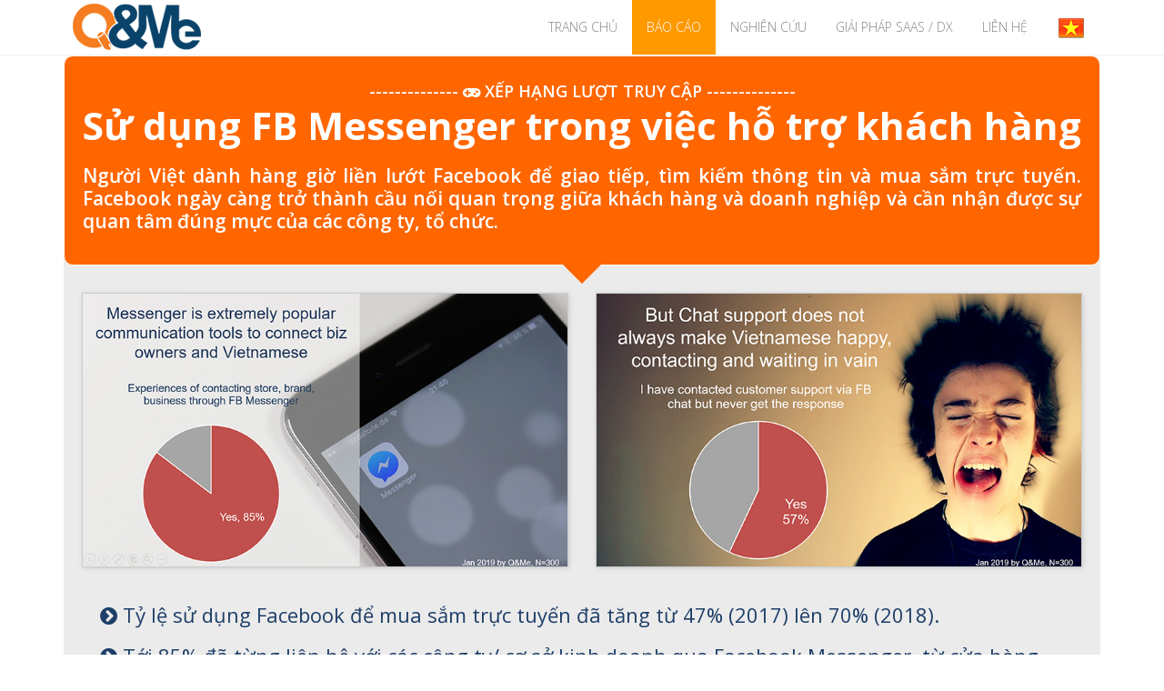

--- FILE ---
content_type: text/html; charset=UTF-8
request_url: https://qandme.net/vi/baibaocao/su-dung-fb-messenger-trong-viec-ho-tro-khach-hang.html
body_size: 9473
content:
<!DOCTYPE html>
<html>
    <head>
        <meta charset="utf-8">
        <title property="og:title">Sử dụng FB Messenger trong việc hỗ trợ khách hàng - Báo cáo nghiên cứu thị trường |  Q&amp;Me</title>
        <meta name="description" property="og:description" content="Báo cáo thị trường về Sử dụng FB Messenger trong việc hỗ trợ khách hàng. Khám phá xu hướng tiêu dùng Việt Nam và cái nhìn sâu sắc thông qua các báo cáo thị trường đầy đủ của chúng tôi." />
        <meta name="keywords" content="dịch vụ nghiên cứu thị trường, nghiên cứu thị trường, công ty nghiên cứu thị trường, báo cáo nghiên cứu thị trường, công ty nghiên cứu thị trường việt nam, Sử dụng FB Messenger trong việc hỗ trợ khách hàng, báo cáo thị trường" />
        <meta property="og:type" content="website"/>
        <meta property="og:image" content="https://qandme.net/images/report212.jpg"/>
        <meta name="google-site-verification" content="ZIwHMc-Kl1TbVlbY70I539omgAYcmpPyOfHWVz5HXvA" />
        <meta name="author" content="Asia Plus Inc.">
        <meta name="robots" content="all">
        <meta name="viewport" content="width=device-width, initial-scale=1.0">
        <link href='https://fonts.googleapis.com/css?family=Open+Sans:400,800,700,600,300' rel='stylesheet' type='text/css'>
        <link rel="shortcut icon" href="/images/fav_icon_128.png" />
        <!--<link rel="stylesheet" href="/css/bootstrap.css" type="text/css">-->
        <link rel="stylesheet" href="/css/bootstrap.min.css" type="text/css">
        <link rel="stylesheet" href="/css/font-awesome.css" type="text/css">
        <!--<link rel="stylesheet" href="/css/animate.css" type="text/css">-->
<link rel="stylesheet" href="/css/animate.min.css" type="text/css">
        <!--<link rel="stylesheet" href="/css/qandme_misc.css" type="text/css">-->
<link rel="stylesheet" href="/css/qandme_misc.min.css" type="text/css">
        <link rel="alternate" href="https://qandme.net/ja/report/facebook-messenger-usage-support-touchpoint.html" hreflang="ja" />
        <link rel="alternate" href="https://qandme.net/vi/baibaocao/su-dung-fb-messenger-trong-viec-ho-tro-khach-hang.html" hreflang="vi" />
        <link rel="alternate" href="https://qandme.net/en/report/facebook-messenger-usage-support-touchpoint.html" hreflang="en" />
        <link rel="alternate" href="https://qandme.net/kr/report/facebook-messenger-usage-support-touchpoint.html" hreflang="ko" />
        <link rel="stylesheet" href="/css/print.css" type="text/css" media="print" />
        
    <link rel="stylesheet" media="screen and (min-width: 240px)" href="/css/style.min.css" type="text/css">
        <script src="/js/vendor/modernizr-2.6.1-respond-1.1.0.min.js"></script>
        <script type="text/javascript">
            function MM_jumpMenu(targ, selObj, restore) { //v3.0
                eval(targ + ".location='" + selObj.options[selObj.selectedIndex].value + "'");
                if (restore)
                    selObj.selectedIndex = 0;
            }
        </script>
        <!-- Google tag (gtag.js) -->
<script async src="https://www.googletagmanager.com/gtag/js?id=G-HC6DT6R0XY"></script>
<script>
    window.dataLayer = window.dataLayer || [];

    function gtag() {
        dataLayer.push(arguments);
    }
    gtag('js', new Date());
    gtag('config', 'G-HC6DT6R0XY');
</script>
<!-- Google Analytics -->
        <script>
            (function (i, s, o, g, r, a, m) {
                i['GoogleAnalyticsObject'] = r;
                i[r] = i[r] || function () {
                    (i[r].q = i[r].q || []).push(arguments)
                }, i[r].l = 1 * new Date();
                a = s.createElement(o),
                        m = s.getElementsByTagName(o)[0];
                a.async = 1;
                a.src = g;
                m.parentNode.insertBefore(a, m)
            })(window, document, 'script', '//www.google-analytics.com/analytics.js', 'ga');

            ga('create', 'UA-50505580-4', 'auto');
            ga('send', 'pageview');

        </script>
        <!-- End Google Analytics -->
        　
</head>
<body>

    <div id="fb-root"></div>
    <script>
        window.fbAsyncInit = function () {
            FB.init({
                appId: '339299672895368',
                xfbml: true,
                version: 'v2.0'
            });
        };

        (function (d, s, id) {
            var js, fjs = d.getElementsByTagName(s)[0];
            if (d.getElementById(id)) {
                return;
            }
            js = d.createElement(s);
            js.id = id;
            js.src = "https://connect.facebook.net/en_US/sdk.js";
            fjs.parentNode.insertBefore(js, fjs);
        }(document, 'script', 'facebook-jssdk'));
    </script>

    <div class="site-header">
        <div class="container">
            <div class="main-header">
                <div class="row">
                    <div class="col-lg-2 col-md-3 col-sm-6 col-xs-10">
                        <div class="logo">
                            <a href="https://qandme.net/">
                                <img src="/images/qandme_logo.png" alt="vietnam market research" title="vietnam market research" width="auto" height="auto"> </a>
                        </div> <!-- /.logo -->
                    </div> <!-- /.col-md-3 -->
                    <div class="col-lg-10 col-md-9 col-sm-6 col-xs-2">
                        <div class="main-menu" id="qandme-nav-bar">
                            <ul class="visible-lg visible-md">
                                    <li><a href="/">TRANG CHỦ</a></li>
                                    <li class="active">   <a href="/report/vi">Báo cáo</a></li>
                                    <li><a href="#">Nghiên cứu</a>
                                        <ul style="left: 0 !important; width: 100% !important;">
                                            <div class="row">
                                                <div class="col-xs-4">
                                                    <li><a href="/Dich-vu-nghien-cuu-thi-truong-Viet-Nam.html" class="black">ý tưởng</a></li>

                                                    <li><a href="/vi/nghien-cuu/nghien-cuu-thi-truong-truc-tuyen.html" class="black">dịch vụ nghiên cứu thị trường</a></li>

                                                    <li><a href="/vi/nghien-cuu/Nghien-cuu-thi-truong-ngoai-tuyen.html" class="black">Nghiên cứu thị trường ngoại tuyến</a></li>

                                                    <li><a href="/Danh-gia-y-tuong-va-bao-bi-san-pham.html" class="black">Đánh giá ý tưởng và bao bì sản phẩm</a></li>

                                                    <li><a href="/NPS-vi.html" class="black">NPS</a></li>

                                                    <li><a href="/home/QualityControl" class="black">QUẢN LÝ CHẤT LƯỢNG</a></li>
                                                </div>
                                                <div class="col-xs-4">
                                                    <li><a href="/Retail-Audit-vn.html" class="black">Kiểm toán bán lẻ</a></li>

                                                    <!--<li><a href="/home/24hQuickSurvey" class="black">Khảo sát nhanh 24h</a></li>-->

                                                    <li><a href="/vi/nghien-cuu/phong-van-nhom.html" class="black">PHỎNG VẤN NHÓM</a></li>

                                                    <li><a href="/vi/nghien-cuu/mua-hang-bi-mat.html" class="black">Mua hàng bí mật</a></li>

                                                    <li><a href="/vi/nghien-cuu/phong-van-sau.html" class="black">Phỏng vấn sâu</a></li>

                                                    <li><a href="/vi/nghien-cuu/thu-nghiem-tap-trung.html" class="black">Thử nghiệm tập trung (CLT)</a></li>
                                                </div>
                                                <div class="col-xs-4">
                                                    <li><a href="/vi/nghien-cuu/thu-nghiem-tai-nha.html" class="black">Thử nghiệm tại nhà (HUT)</a></li>

                                                    <!--<li><a href="/vi/nghien-cuu/home-visit.html" class="black">Home Visit</a></li>-->

                                                    <li><a href="/vi/nghien-cuu/nghien-cuu-hanh-trinh-khach-hang.html" class="black">Nghiên cứu hành trình khách hàng</a></li>

                                                    <li><a href="/vi/nghien-cuu/danh-gia-chien-dich-quang-cao.html" class="black">Đánh giá chiến dịch quảng cáo</a></li>

                                                    <li><a href="/vi/nghien-cuu/su-hai-long-cua-dap-vien.html" class="black">Sự hài lòng của đáp viên</a></li>
                                                </div>
                                            </div>
                                        </ul>

                                    </li>

                                    <li><a href="/Khao-sat-thi-truong-ban-le">Giải pháp SaaS / DX</a></li>

                                    <!--<li><a href="/vi/chatbot.html">CHATBOT</a></li>-->

                                    <!--<li><a href="/home/QualityControl">QUẢN LÝ CHẤT LƯỢNG</a></li>-->
                                    <!--<li><a href="/home/column/lang/vi" >Góc nhìn</a></li>-->
                                    <li><a href="/lien-he" >Liên hệ</a></li>
                                          <li><a href="#">
                                                                             <img src="/images/vietnam.png" alt="vietnam market research" title="vietnam market research" class="mr_top15a">
                                        </a>
                                    <ul>
                                        <li id="en"><a href="/en/report/facebook-messenger-usage-support-touchpoint.html">English</a></li>
                                        <li id="ja"><a href="/ja/report/facebook-messenger-usage-support-touchpoint.html">日本語</a></li>
                                        <li id="vn"><a href="/vi/baibaocao/su-dung-fb-messenger-trong-viec-ho-tro-khach-hang.html">TiếngViệt</a></li>
                                        <li id="ko"><a href="/kr/report/facebook-messenger-usage-support-touchpoint.html">한국어</a></li>
                                    </ul>
                                </li>
                            </ul>
                            <a href="#" class="toggle-menu visible-sm visible-xs">
                                <i class="fa fa-bars mr_top15a"></i>
                            </a>
                        </div><!-- /.main-menu -->
                    </div> <!-- /.col-md-8 -->
                </div> <!-- /.row -->
            </div> <!-- /.main-header -->
            <div class="row">
                <div class="col-md-12 visible-sm visible-xs">
                    <div class="menu-responsive">
                        <ul>
                              <li>   <a href="/">TRANG CHỦ</a></li>
                                    <li class="active">   <a href="/report/vi">Báo cáo</a></li>
                                    <li><a href="#">Nghiên cứu</a>

                                        <ul style="left: 0 !important; width: 100% !important;">
                                            <div class="row">
                                                <div class="col-xs-6">
                                                    <li><a href="/Dich-vu-nghien-cuu-thi-truong-Viet-Nam.html" class="black">ý tưởng</a></li>

                                                    <li><a href="/vi/nghien-cuu/nghien-cuu-thi-truong-truc-tuyen.html" class="black">dịch vụ nghiên cứu thị trường</a></li>

                                                    <li><a href="/vi/nghien-cuu/Nghien-cuu-thi-truong-ngoai-tuyen.html" class="black mobile_bg">Nghiên cứu thị trường ngoại tuyến</a></li>

                                                    <li><a href="/Danh-gia-y-tuong-va-bao-bi-san-pham.html" class="black">Đánh giá ý tưởng và bao bì sản phẩm</a></li>

                                                    <li><a href="/NPS-vi.html" class="black">NPS</a></li>

                                                    <li><a href="/home/QualityControl">QUẢN LÝ CHẤT LƯỢNG</a></li>

                                                    <!--<li><a href="/Khao-sat-thi-truong-ban-le" class="black">MOBILE PROMOTER MANAGEMENT APPS</a></li>
                                                      -->
                                                     <li><a href="/Retail-Audit-vn.html" class="black">Kiểm toán bán lẻ</a></li>
                                                     <!--<li><a href="/home/24hQuickSurvey" class="black mobile_bg">Khảo sát nhanh 24h</a></li>-->
                                                     <li><a href="/vi/nghien-cuu/phong-van-nhom.html" class="black mobile_bg">PHỎNG VẤN NHÓM</a></li>
                                                </div>
                                                <div class="col-xs-6">
                                                    <li><a href="/vi/nghien-cuu/mua-hang-bi-mat.html" class="black">Mua hàng bí mật</a></li>

                                                    <li><a href="/vi/nghien-cuu/phong-van-sau.html" class="black">Phỏng vấn sâu</a></li>

                                                    <li><a href="/vi/nghien-cuu/thu-nghiem-tap-trung.html" class="black mobile_bg">Thử nghiệm tập trung (CLT)</a></li>

                                                    <li><a href="/vi/nghien-cuu/thu-nghiem-tai-nha.html" class="black">Thử nghiệm tại nhà (HUT)</a></li>

                                                    <!--<li><a href="/vi/nghien-cuu/home-visit.html" class="black">Home Visit</a></li>-->

                                                    <li><a href="/vi/nghien-cuu/nghien-cuu-hanh-trinh-khach-hang.html" >Nghiên cứu hành trình khách hàng</a></li>

                                                    <!--<li><a href="/Khao-sat-thi-truong-ban-le" class="black">MOBILE PROMOTER MANAGEMENT APPS</a></li>
                                                      -->
                                                     <li><a href="/vi/nghien-cuu/danh-gia-chien-dich-quang-cao.html" class="black">Đánh giá chiến dịch quảng cáo</a></li>
                                                     <li><a href="/vi/nghien-cuu/su-hai-long-cua-dap-vien.html" class="black mobile_bg">Sự hài lòng của đáp viên</a></li>
                                                </div>
                                            </div>
                                        </ul>

                                    </li>


                                    <li><a href="/Khao-sat-thi-truong-ban-le">Giải pháp SaaS / DX</a></li>

                                    <!--<li><a href="/vi/chatbot.html">CHATBOT</a></li>-->

                                    <!--<li><a href="/home/QualityControl">QUẢN LÝ CHẤT LƯỢNG</a></li>-->

                                    <!--<li><a href="/home/column/lang/vi" >Góc nhìn</a></li>-->

                                    <li><a href="/lien-he" >Liên hệ</a></li>
                                          <li><a href="#">
                                                         <img src="/images/vietnam.png" alt="vietnam market research" title="vietnam market research" class="mr_top15a">
                    </a>
                                <ul>
                                    <li id="en"><a href="/en/report/facebook-messenger-usage-support-touchpoint.html">English</a></li>
                                    <li id="ja"><a href="/ja/report/facebook-messenger-usage-support-touchpoint.html">日本語</a></li>
                                    <li id="vn"><a href="/vi/baibaocao/su-dung-fb-messenger-trong-viec-ho-tro-khach-hang.html">TiếngViệt</a></li>
                                    <li id="ko"><a href="/kr/report/facebook-messenger-usage-support-touchpoint.html">한국어</a></li>
                                </ul>
                            </li>
                        </ul>
                    </div> <!-- /.menu-responsive -->
                </div> <!-- /.col-md-12 -->
            </div> <!-- /.row -->
        </div> <!-- /.container -->
    </div> <!-- /.site-header -->

    <div class="page-report">
    </div> <!-- /.page-header -->
    <div class="container">
        <div class="row" id="report-content">
            <div class="col-lg-12">
                <div class="report_bg">
                    <div class="arrow_box-1">
                        <div class="fb-like mr_top20" data-href="https://qandme.net/vi/baibaocao/su-dung-fb-messenger-trong-viec-ho-tro-khach-hang.html" data-layout="button" data-action="like" data-show-faces="true" data-share="true"></div>
                         <p class="report_category">-------------- <span class="fa fa-gamepad"></span> <span>Xếp hạng lượt truy cập</span>  --------------</p>
                        <h1 class="white-color">Sử dụng FB Messenger trong việc hỗ trợ khách hàng</h1>
                        <h2 class="report_note">Người Việt dành hàng giờ liền lướt Facebook để giao tiếp, tìm kiếm thông tin và mua sắm trực tuyến. Facebook ngày càng trở thành cầu nối quan trọng giữa khách hàng và doanh nghiệp và cần nhận được sự quan tâm đúng mực của các công ty, tổ chức.</h2>
                    </div>

                        <div class="row contain_padding">
                                    <div class="col-lg-6 col-md-6 col-sm-6 col-xs-12 mr_top30"> <img src="/images/highlights-facebook-messenger-usage-support-touchpoint-1.png" width="100%" class="border_img" alt="Sử dụng FB Messenger trong việc hỗ trợ khách hàng"/></div>
                                <div class="col-lg-6 col-md-6 col-sm-6 col-xs-12 mr_top30"> <img src="/images/highlights-facebook-messenger-usage-support-touchpoint-2.png" width="100%" class="border_img" alt="Sử dụng FB Messenger trong việc hỗ trợ khách hàng"/></div>
                            </div>

                        <div class="report_container mr_top30">
                          <p class="margin_report"><span class="fa fa-chevron-circle-right"></span> Tỷ lệ sử dụng Facebook để mua sắm trực tuyến đã tăng từ 47% (2017) lên 70% (2018).</p>
                          <p class="margin_report"><span class="fa fa-chevron-circle-right"></span> Tới 85% đã từng liên hệ với các công ty/ cơ sở kinh doanh qua Facebook Messenger, từ cửa hàng, nhà hàng, cho tới đại lý du lịch và ngân hàng. </p>
                          <p class="margin_report"><span class="fa fa-chevron-circle-right"></span> Khách hàng có thể liên hệ qua Facebook Messenger để hỏi thông tin sản phẩm/ khuyến mại, mua hàng, hoặc hỏi vị trí cửa hàng, v.v. </p>
                          <p class="margin_report"><span class="fa fa-chevron-circle-right"></span> Mặc dù đông đảo khách hàng dùng Facebook Messenger để liên hệ với các công ty/ cơ sở kinh doanh nhưng chỉ có 57% là nhận được phản hồi. Điều này có thể khiến khách hàng không hài lòng và doanh nghiệp bỏ lỡ những khách hàng tiềm năng. </p>
                          <p class="margin_report"><span class="fa fa-chevron-circle-right"></span> Điều này có thể được thay đổi với những giải pháp Chat Bot của Q&Me: Product search và Store locator. </p>
                     </div>

                     <div class="mr_left30 hidden-sm hidden-xs" style="padding-top: 20px; padding-bottom: 40px;">
                                                <div class="heightmail hidden-sm hidden-xs">
                          <div class="flex-caption-image-h1 hidden-md hidden-sm hidden-xs">
                            <img src="/images/qandme_icon_3.png" style="width:120px;height:auto;">
                          </div>
                          <div class="flex-caption-huy hidden-sm hidden-xs" style="background-color: #f60; padding: 16px 0;">
                            <div class="">
                              <div class="row">
                                <div class="col-lg-5 col-md-5"></div>
                                <div class="col-lg-7 col-md-7">
                                   <div class="row" style="width: 100%;position: relative;">
                                      <button  id="clicksendmail" type="button" class="btn btn-default" style="min-width:50px;;color: #036;font-weight:bold;height:42px;font-size: 13px;width:20%;display: inline;padding: 5px 0px;float:right;margin-left: 10px;margin-right: 110px;">Đăng ký</button>
                                      <input type="text" class="form-control input-email" style="margin-bottom:0px;padding:0px;margin-left: 36px;padding-left: 10px;height:42px;padding-bottom: 3px;display: inline;width:360px;" id="emailfollow" data-original-title="Vui lòng nhập mail của bạn vào đây"  placeholder="Email của bạn">
                                      <span  style="float:right;color:#fff;font-size: 24px;font-weight: 600;display: inline;width: 35%;vertical-align: middle;position: absolute;top: 10px;left: 0;margin-left:-200px">Theo dõi báo cáo</span>
                                   </div>
                                 </div>
                               </div>
                             </div>
                          </div>
                        </div>
                                       				</div>

                      <!--<div class="container hidden-lg hidden-md subscribe-phone-bg-gr-pad" style="background-color:#162542; margin-bottom: 40px;">
                        <div class="row" style="padding-bottom: 10px;">
                          <div class="col-xs-12 hidden-lg hidden-md" id="subscribe-phone-2">
                            <h1 style="text-transform: uppercase; text-align: center; font-size: 18px; line-height: 24px; padding-top: 10px;color: white;">DON'T MISS ANY OF OUR LATEST REPORTS</h1>
                            <p style="text-align: center; font-size: 14px; padding-top: 6px; padding-bottom: 6px; line-height: 20px;color: white;">Sign up for our newsletter and have updates sent directly to your inbox</p>
                          </div>
                        </div>
                        <div class="row" style="padding-bottom: 20px; text-align: center;">
                          <div class="col-xs-12 hidden-lg hidden-md">
                            <button  id="clicksendmail" type="button" class="btn btn-warning button1newletter" style="width: 30%; margin-right: 5px">Đăng ký</button>
                            <input type="text" class="form-control input-email input-email-newletter" style="width: 63%; margin-left: 0; padding-bottom: 0;"  id="emailfollow" data-original-title="Vui lòng nhập mail của bạn vào đây"  placeholder="Email của bạn">
                            <span class="spannewletter">Theo dõi báo cáo</span>
                          </div>
                        </div>
                      </div>-->

                    <div class="row text-center mr_top50">
                     	<div class="col-lg-2 col-md-1 col-sm-1 col-xs-12"></div>
                       		<div class="col-lg-8 col-md-10 col-sm-10 col-xs-12">
                            <div class="row text-center" style="padding-bottom: 40px;">
                                <p class="margin_report" style="font-weight: bold; color: #1d3e68; padding-bottom: 20px; padding-left: 30px; padding-right: 30px;">Để coi báo cáo đầy đủ, hãy nhấn vào nút dưới đây</p>
                                 <a href="https://www.slideshare.net/asiaplus_inc/facebook-messenger-chat-demand-in-vietnamese-business" target="_blank" rel="noopener noreferrer"><button type="button" class="btn btn-warning btn-lg ss_btn_h3">Xem toàn bộ báo cáo</button></a>
                             </div>
                              <!--<div class='embed-container'><iframe src='https://www.slideshare.net/slideshow/embed_code/key/tDMzquBlxGX7f4' width='594' height='475' frameborder='0' scrolling='no'></iframe></div>
                            	<div class="slideshare_123"> <strong>
                            		<a href="https://www.slideshare.net/asiaplus_inc/facebook-messenger-chat-demand-in-vietnamese-business" title="Research of why Vietnamese put ice on beer" target="_blank" rel="noopener noreferrer">Research on Facebook Messenger chat demand in Vietnamese business</a> </strong> from <strong><a href="http://www.slideshare.net/asiaplus_inc" target="_blank" rel="noopener noreferrer">Q&amp;Me Vietnam Market Research</a></strong> </div>-->

							</div>
                            <div class="col-lg-2 col-md-1 col-sm-1 col-xs-12"></div>
                    </div>

             <p class="txt_content-1">Số lượng tham gia khảo sát: 300 </p>
             <p class="txt_content-1">From 14 - 49 year olds in Hanoi and Ho Chi Minh City　</p>
             <p class="txt_content-1">Conducted on Jan, 2019　</p>
             <h2 class="txt_content-1"><a href="https://qandme.net/" target="_blank" rel="noopener noreferrer">Nghiên cứu thị trường Việt Nam</a></h2>
                  <div class="mr_left30">
                  <div class="fb-like mr_top20" data-href="https://qandme.net/vi/baibaocao/su-dung-fb-messenger-trong-viec-ho-tro-khach-hang.html" data-layout="button" data-action="like" data-show-faces="true" data-share="true"></div>



				 	</div>
                </div>
                <div class="row padding-left-30">
                    <div class="col-lg-6 col-md-6 col-sm-12 col-xs-12">
                                                  <div class="bottom-news-title">
                            Báo cáo gần đây                        </div>
                                                                      <a class="new-related-report-link" href="/vi/baibaocao/xu-huong-thuc-an-nhanh-tai-viet-nam-phan-tich-dua-tren-hoa-don.html">Xu Hướng Thức Ăn Nhanh Tại Việt Nam: Phân Tích Dựa Trên Hóa Đơn</a><br/>
                                            <a class="new-related-report-link" href="/vi/baibaocao/xu-huong-viet-nam-2025-tong-quan-kinh-te-xa-hoi-va-nguoi-tieu-dung.html">Xu Hướng Việt Nam 2025: Tổng Quan Kinh Tế, Xã Hội Và Người Tiêu Dùng</a><br/>
                                            <a class="new-related-report-link" href="/vi/baibaocao/so-sanh-hieu-qua-mua-sam-truc-tuyen-shopee-va-tiktok.html">So sánh hiệu quả mua sắm trực tuyến: Shopee và TikTok</a><br/>
                                            <a class="new-related-report-link" href="/vi/baibaocao/so-thich-the-thao-va-van-dong-vien-duoc-yeu-thich-tai-viet-nam.html">Sở thích thể thao và vận động viên được yêu thích tại Việt Nam</a><br/>
                                            <a class="new-related-report-link" href="/vi/baibaocao/nhung-nen-tang-mang-xa-hoi-nao-nguoi-viet-nam-su-dung-de-dang-bai-va-mua-sam-truc-tuyen.html">Những nền tảng mạng xã hội nào người Việt Nam sử dụng để đăng bài và mua sắm trực tuyến?</a><br/>
                                        </div>
                    <div class="col-lg-6 col-md-6 col-sm-12 col-xs-12">
                                                     <div class="bottom-news-title">
                            Báo cáo có liên quan                        </div>
                                                                         <a class="new-related-report-link" href="/vi/baibaocao/xu-huong-tai-ung-dung-tren-di-dong-tai-viet-nam-thang-10-thang-12-nam-2018.html">Xu hướng tải ứng dụng trên di động tại Việt Nam (tháng 10 - tháng 12 năm 2018)</a><br/>
                                            <a class="new-related-report-link" href="/vi/baibaocao/xu-huong-tai-ung-dung-tren-di-dong-tai-viet-nam-thang-6-thang-9-nam-2018.html">Xu hướng tải ứng dụng trên di động tại Việt Nam (tháng 6 - tháng 9 năm 2018)</a><br/>
                                            <a class="new-related-report-link" href="/vi/baibaocao/xep-hang-do-pho-bien-cua-nhung-ung-dung-tren-dien-thoai-dong-viet-nam.html">Xếp hạng độ phổ biến của những ứng dụng trên điện thoại di động Việt Nam (Tháng 3 - Tháng 5/ 2018)</a><br/>
                                            <a class="new-related-report-link" href="/vi/baibaocao/su-pho-bien-cua-mang-xa-hoi-video-viet-nam.html">Sự phổ biến của mạng xã hội video (Video SNS) ở Việt Nam</a><br/>
                                            <a class="new-related-report-link" href="/vi/baibaocao/Top-ung-dung-di-dong-pho-bien-va-doi-tuong-su-dung-tai-Viet-Nam.html">Top ứng dụng di động phổ biến và đối tượng sử dụng tại Việt Nam</a><br/>
                                        </div>

                </div>

            </div>
        </div>
    </div>

    <!-- /.container -->

    <div class="container-fluid bg_new_top_1 mr_top">
                <div class="container">
                    <div class="row">
                        <div class="col-lg-12 col-md-12 col-sm-12 col-xs-12">
                                 <h2 class="new-3_h2 text-center">
                                   <span class="border_bottom"><strong>GIỚI THIỆU</strong></span></h2>
                            <br/>
                            <p class="txt_bold">Q&amp;Me là <strong>dịch vụ nghiên cứu thị trường</strong> Việt Nam. Q&amp;Me nghiên cứu xu hướng tiêu dùng và suy nghĩ của người tiêu dùng Việt Nam để giúp bạn thành công trong kinh doanh tại thị trường Việt Nam.</p>
                            <br/>
                            <p class="txt_bold">Công nghệ nghiên cứu hàng đầu của chúng tôi có thể thực hiện khảo sát định lượng và khảo sát định tính trực tuyến thế nên chúng tôi có thể cung cấp những báo cáo về thị trường Việt Nam với chi phí hợp lý. Trong dịch vụ của chúng tôi, khảo sát nhóm có thể được thực hiện trực tuyến thế nên bạn không cần phải tiêu tốn chi phí cho những chuyến công tác. Q&amp;Me quản lý những đáp viên một cách trực tiếp, thông tin mà bạn cần sẽ được cung cấp một cách nhanh nhất.</p> <br/>
                            <p class="txt_bold">Hãy <a href="/lien-he">liên hệ</a> với chúng tôi cho những thắc mắc về thị trường Việt Nam. Chúng tôi rất vui được làm việc và giúp đỡ bạn thành công tại thị trường Việt Nam.</p>

                        </div>
                    </div>
                </div>
            </div>

            <div class="container-fluid bg_site_footer">
                <div class="container">
                    <div class="row text-center">
                        <div class="col-xs-12" style="text-align: left;">
                            <div class="row stacked-footer">
                                <div class="col-lg-2 col-md-2 col-sm-2 col-xs-12">
                                    <div class="row">
                                        <div class="col-xs-12">
                                            <h2 class="footer-cat">Sitemap</h2>
                                            <ul>
                                                <li><a href="/" style="color:#fff;">Top</a></li>
                                                <li><a href="/report/vi" style="color:#fff;">Báo cáo</a></li>
                                                <li><a href="/Khao-sat-thi-truong-ban-le" style="color:#fff;">Giải pháp SaaS / DX</a></li>
                                                <li><a href="/vi/chatbot.html" style="color:#fff;">Chatbot</a></li>
                                                <!--<li><a href="/home/column/lang/vi" style="color:#fff;">Góc nhìn</a></li>-->
                                                <li><a href="/lien-he" style="color:#fff;">Liên hệ</a></li>
                                            </ul>
                                        </div>
                                    </div>
                                </div>
                                <div class="col-lg-8 col-md-8 col-sm-8 col-xs-12">
                                    <div class="row">
                                        <div class="col-xs-12">
                                            <h2 class="footer-cat">Nghiên cứu</h2>
                                            <div class="row">
                                                <div class="col-lg-4 col-md-4 col-sm-4 col-xs-12">
                                                    <ul>
                                                        <li><a href="/Dich-vu-nghien-cuu-thi-truong-Viet-Nam.html" style="color:#fff;">ý tưởng</a></li>
                                                        <li><a href="/vi/nghien-cuu/nghien-cuu-thi-truong-truc-tuyen.html" style="color:#fff;">Nghiên cứu thị trường online</a></li>
                                                        <li><a href="/vi/nghien-cuu/Nghien-cuu-thi-truong-ngoai-tuyen.html" style="color:#fff;">Nghiên cứu thị trường offline</a></li>
                                                        <li><a href="/Danh-gia-y-tuong-va-bao-bi-san-pham.html" style="color:#fff;">ĐÁNH GIÁ Ý TƯỞNG VÀ BAO BÌ SẢN PHẨM</a></li>
                                                        <li><a href="/NPS-vi.html" style="color:#fff;">NPS</a></li>
                                                        <li><a href="/home/QualityControl" style="color:#fff;">Quản lý chất lượng</a></li>
                                                    </ul>
                                                </div>
                                                <div class="col-lg-4 col-md-4 col-sm-4 col-xs-12">
                                                    <ul style="font-size: 16px; color: #fff;">
                                                        <li><a href="/Retail-Audit-vn.html" style="color:#fff;">Retail Audit</a></li>
                                                        <!--<li><a href="/home/24hQuickSurvey" style="color:#fff;">24H Quick Survey</a></li>-->
                                                        <li><a href="/vi/nghien-cuu/phong-van-nhom.html" style="color:#fff;">Phỏng vấn nhóm</a></li>
                                                        <li><a href="/vi/nghien-cuu/mua-hang-bi-mat.html" style="color:#fff;">Mua hàng bí mật</a></li>
                                                        <li><a href="/vi/nghien-cuu/phong-van-sau.html" style="color:#fff;">Phỏng vấn sâu</a></li>
                                                        <li><a href="/vi/nghien-cuu/thu-nghiem-tap-trung.html" style="color:#fff;">Thử nghiệm tập trung (CLT)</a></li>
                                                    </ul>
                                                </div>
                                                <div class="col-lg-4 col-md-4 col-sm-4 col-xs-12">
                                                    <ul style="font-size: 16px; color: #fff;">
                                                        <li><a href="/vi/nghien-cuu/thu-nghiem-tai-nha.html" style="color:#fff;">Thử nghiệm tại nhà (HUT)</a></li>
                                                        <!--<li><a href="/vi/nghien-cuu/home-visit.html" style="color:#fff;">Home Visit</a></li>-->
                                                        <li><a href="/vi/nghien-cuu/nghien-cuu-hanh-trinh-khach-hang.html" style="color:#fff;">Nghiên cứu hành trình khách hàng</a></li>
                                                        <li><a href="/vi/nghien-cuu/danh-gia-chien-dich-quang-cao.html" style="color:#fff;">Đánh giá chiến dịch quảng cáo</a></li>
                                                        <li><a href="/vi/nghien-cuu/su-hai-long-cua-dap-vien.html" style="color:#fff;">Sự hài lòng của đáp viên</a></li>
                                                    </ul>
                                                </div>
                                            </div>
                                        </div>
                                    </div>
                                </div>
                                <div class="col-lg-2 col-md-2 col-sm-2 hidden-xs"></div>
                            </div>

                        </div>

                     </div>


                    <div class="row text-center mr_top15">
                        <div class="copyright">
                            <span>Q&amp;Me is a product of <a href="https://asia-plus.net" target="_blank" rel="noopener noreferrer">Asia Plus Inc.</a> Copyright &copy; 2016 <a href="https://asia-plus.net" target="_blank" rel="noopener noreferrer">Asia Plus Inc.</a> <!-- Credit: www.qandme.net --></span>
                        </div>
                    </div> <!-- /.row -->
                </div> <!-- /.site-footer -->
            </div>


    <script src="/js/vendor/jquery-1.11.0.min.js"></script>
    <script>window.jQuery || document.write('<script src="/js/vendor/jquery-1.11.0.min.js"><\/script>')</script>
    

<script src="/js/bootstrap.min.js"></script>
    
<script src="/js/plugins.min.js"></script>
    <script src="/js/main.js"></script>
    <script type="text/javascript">

         $(document).ready(function () {


            $("#clicksendmail").click(function(){

                var email = $("#emailfollow").val();

                $.ajax({
                                        url: "/Home/SaveEmailFollow",
                                        type: "POST",
                                        dataType: "json",
                                        data: {"email": email,},
                                        success: function (data)
                                        {
                                            if (data.result == "OK")
                                            {
                                               $("#emailfollow").val("");
                                               var label1 = "Cảm ơn bạn đã đăng ký nhận báo cáo mới nhất của chúng tôi";
//                                               $('#emailfollow').tooltip({'title': label1 }).tooltip('show');
                                               $('#emailfollow').attr('data-original-title', label1).tooltip('show');

                                            }
                                            else
                                            {
                                                var label= "Vui lòng nhập mail của bạn vào đây";

//                                               $('#emailfollow').tooltip({'title': label }).tooltip('show');
//                                               $('#myModalInputMail').modal('show');
                                               $('#emailfollow').attr('data-original-title', label).tooltip('show');
                                            }
                                        }
                                    });

});

});


   </script>
  
    <!-- qandme -->
    <!-- Q&amp;Me -  Vietnam Market Research for Your Business
http://www.qandme.net -->
</body>
</html>


--- FILE ---
content_type: text/css
request_url: https://qandme.net/css/print.css
body_size: -8
content:
@charset "UTF-8";
/* CSS Document */


@media print
{
p.bodyText {font-family: "Open Sans",Arial,sans-serif;}
}
